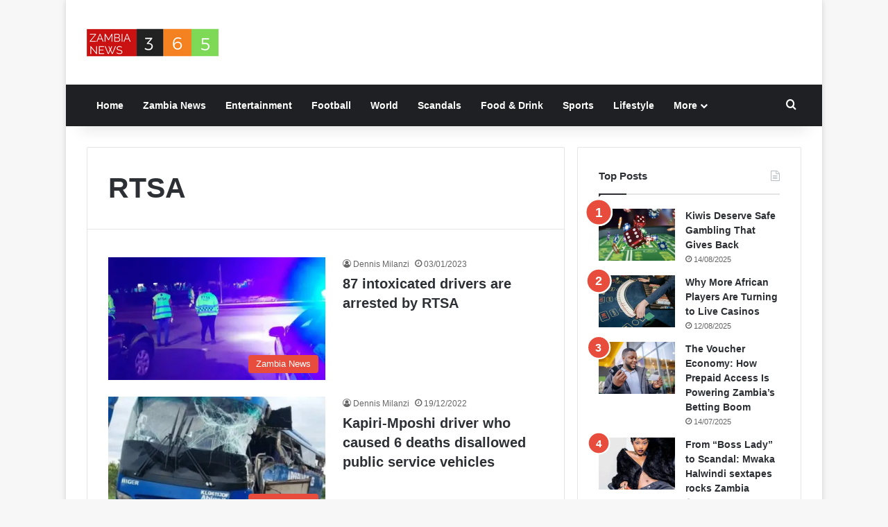

--- FILE ---
content_type: text/html; charset=UTF-8
request_url: https://zambianews365.com/tag/rtsa/
body_size: 13577
content:
<!DOCTYPE html>
<html lang="en-US" class="" data-skin="light" prefix="og: https://ogp.me/ns#">
<head>
	<meta charset="UTF-8" />
	<link rel="profile" href="https://gmpg.org/xfn/11" />
	
<!-- Search Engine Optimization by Rank Math - https://rankmath.com/ -->
<title>RTSA Archives - ZambiaNews365.com</title>
<meta name="robots" content="index, follow, max-snippet:-1, max-video-preview:-1, max-image-preview:large"/>
<link rel="canonical" href="https://zambianews365.com/tag/rtsa/" />
<meta property="og:locale" content="en_US" />
<meta property="og:type" content="article" />
<meta property="og:title" content="RTSA Archives - ZambiaNews365.com" />
<meta property="og:url" content="https://zambianews365.com/tag/rtsa/" />
<meta property="og:site_name" content="ZambiaNews365.com" />
<meta name="twitter:card" content="summary_large_image" />
<meta name="twitter:title" content="RTSA Archives - ZambiaNews365.com" />
<meta name="twitter:label1" content="Posts" />
<meta name="twitter:data1" content="2" />
<script type="application/ld+json" class="rank-math-schema">{"@context":"https://schema.org","@graph":[{"@type":"NewsMediaOrganization","@id":"https://zambianews365.com/#organization","name":"ZambiaNews365.com","url":"https://zambianews365.com","logo":{"@type":"ImageObject","@id":"https://zambianews365.com/#logo","url":"https://zambianews365.com/wp-content/uploads/2023/01/zambianews365-logo.png","contentUrl":"https://zambianews365.com/wp-content/uploads/2023/01/zambianews365-logo.png","caption":"ZambiaNews365.com","inLanguage":"en-US","width":"200","height":"90"}},{"@type":"WebSite","@id":"https://zambianews365.com/#website","url":"https://zambianews365.com","name":"ZambiaNews365.com","publisher":{"@id":"https://zambianews365.com/#organization"},"inLanguage":"en-US"},{"@type":"BreadcrumbList","@id":"https://zambianews365.com/tag/rtsa/#breadcrumb","itemListElement":[{"@type":"ListItem","position":"1","item":{"@id":"https://zambianews365.com","name":"Home"}},{"@type":"ListItem","position":"2","item":{"@id":"https://zambianews365.com/tag/rtsa/","name":"RTSA"}}]},{"@type":"CollectionPage","@id":"https://zambianews365.com/tag/rtsa/#webpage","url":"https://zambianews365.com/tag/rtsa/","name":"RTSA Archives - ZambiaNews365.com","isPartOf":{"@id":"https://zambianews365.com/#website"},"inLanguage":"en-US","breadcrumb":{"@id":"https://zambianews365.com/tag/rtsa/#breadcrumb"}}]}</script>
<!-- /Rank Math WordPress SEO plugin -->

<link rel='dns-prefetch' href='//stats.wp.com' />
<link rel='preconnect' href='//i0.wp.com' />
<link rel='preconnect' href='//c0.wp.com' />
<link rel="alternate" type="application/rss+xml" title="ZambiaNews365.com &raquo; Feed" href="https://zambianews365.com/feed/" />
<link rel="alternate" type="application/rss+xml" title="ZambiaNews365.com &raquo; RTSA Tag Feed" href="https://zambianews365.com/tag/rtsa/feed/" />

		<style type="text/css">
			:root{				
			--tie-preset-gradient-1: linear-gradient(135deg, rgba(6, 147, 227, 1) 0%, rgb(155, 81, 224) 100%);
			--tie-preset-gradient-2: linear-gradient(135deg, rgb(122, 220, 180) 0%, rgb(0, 208, 130) 100%);
			--tie-preset-gradient-3: linear-gradient(135deg, rgba(252, 185, 0, 1) 0%, rgba(255, 105, 0, 1) 100%);
			--tie-preset-gradient-4: linear-gradient(135deg, rgba(255, 105, 0, 1) 0%, rgb(207, 46, 46) 100%);
			--tie-preset-gradient-5: linear-gradient(135deg, rgb(238, 238, 238) 0%, rgb(169, 184, 195) 100%);
			--tie-preset-gradient-6: linear-gradient(135deg, rgb(74, 234, 220) 0%, rgb(151, 120, 209) 20%, rgb(207, 42, 186) 40%, rgb(238, 44, 130) 60%, rgb(251, 105, 98) 80%, rgb(254, 248, 76) 100%);
			--tie-preset-gradient-7: linear-gradient(135deg, rgb(255, 206, 236) 0%, rgb(152, 150, 240) 100%);
			--tie-preset-gradient-8: linear-gradient(135deg, rgb(254, 205, 165) 0%, rgb(254, 45, 45) 50%, rgb(107, 0, 62) 100%);
			--tie-preset-gradient-9: linear-gradient(135deg, rgb(255, 203, 112) 0%, rgb(199, 81, 192) 50%, rgb(65, 88, 208) 100%);
			--tie-preset-gradient-10: linear-gradient(135deg, rgb(255, 245, 203) 0%, rgb(182, 227, 212) 50%, rgb(51, 167, 181) 100%);
			--tie-preset-gradient-11: linear-gradient(135deg, rgb(202, 248, 128) 0%, rgb(113, 206, 126) 100%);
			--tie-preset-gradient-12: linear-gradient(135deg, rgb(2, 3, 129) 0%, rgb(40, 116, 252) 100%);
			--tie-preset-gradient-13: linear-gradient(135deg, #4D34FA, #ad34fa);
			--tie-preset-gradient-14: linear-gradient(135deg, #0057FF, #31B5FF);
			--tie-preset-gradient-15: linear-gradient(135deg, #FF007A, #FF81BD);
			--tie-preset-gradient-16: linear-gradient(135deg, #14111E, #4B4462);
			--tie-preset-gradient-17: linear-gradient(135deg, #F32758, #FFC581);

			
					--main-nav-background: #1f2024;
					--main-nav-secondry-background: rgba(0,0,0,0.2);
					--main-nav-primary-color: #0088ff;
					--main-nav-contrast-primary-color: #FFFFFF;
					--main-nav-text-color: #FFFFFF;
					--main-nav-secondry-text-color: rgba(225,255,255,0.5);
					--main-nav-main-border-color: rgba(255,255,255,0.07);
					--main-nav-secondry-border-color: rgba(255,255,255,0.04);
				
			}
		</style>
	<meta name="viewport" content="width=device-width, initial-scale=1.0" /><style id='wp-img-auto-sizes-contain-inline-css' type='text/css'>
img:is([sizes=auto i],[sizes^="auto," i]){contain-intrinsic-size:3000px 1500px}
/*# sourceURL=wp-img-auto-sizes-contain-inline-css */
</style>

<style id='wp-emoji-styles-inline-css' type='text/css'>

	img.wp-smiley, img.emoji {
		display: inline !important;
		border: none !important;
		box-shadow: none !important;
		height: 1em !important;
		width: 1em !important;
		margin: 0 0.07em !important;
		vertical-align: -0.1em !important;
		background: none !important;
		padding: 0 !important;
	}
/*# sourceURL=wp-emoji-styles-inline-css */
</style>
<link rel='stylesheet' id='wp-block-library-css' href='https://c0.wp.com/c/6.9/wp-includes/css/dist/block-library/style.min.css' type='text/css' media='all' />
<style id='global-styles-inline-css' type='text/css'>
:root{--wp--preset--aspect-ratio--square: 1;--wp--preset--aspect-ratio--4-3: 4/3;--wp--preset--aspect-ratio--3-4: 3/4;--wp--preset--aspect-ratio--3-2: 3/2;--wp--preset--aspect-ratio--2-3: 2/3;--wp--preset--aspect-ratio--16-9: 16/9;--wp--preset--aspect-ratio--9-16: 9/16;--wp--preset--color--black: #000000;--wp--preset--color--cyan-bluish-gray: #abb8c3;--wp--preset--color--white: #ffffff;--wp--preset--color--pale-pink: #f78da7;--wp--preset--color--vivid-red: #cf2e2e;--wp--preset--color--luminous-vivid-orange: #ff6900;--wp--preset--color--luminous-vivid-amber: #fcb900;--wp--preset--color--light-green-cyan: #7bdcb5;--wp--preset--color--vivid-green-cyan: #00d084;--wp--preset--color--pale-cyan-blue: #8ed1fc;--wp--preset--color--vivid-cyan-blue: #0693e3;--wp--preset--color--vivid-purple: #9b51e0;--wp--preset--color--global-color: #e74c3c;--wp--preset--gradient--vivid-cyan-blue-to-vivid-purple: linear-gradient(135deg,rgb(6,147,227) 0%,rgb(155,81,224) 100%);--wp--preset--gradient--light-green-cyan-to-vivid-green-cyan: linear-gradient(135deg,rgb(122,220,180) 0%,rgb(0,208,130) 100%);--wp--preset--gradient--luminous-vivid-amber-to-luminous-vivid-orange: linear-gradient(135deg,rgb(252,185,0) 0%,rgb(255,105,0) 100%);--wp--preset--gradient--luminous-vivid-orange-to-vivid-red: linear-gradient(135deg,rgb(255,105,0) 0%,rgb(207,46,46) 100%);--wp--preset--gradient--very-light-gray-to-cyan-bluish-gray: linear-gradient(135deg,rgb(238,238,238) 0%,rgb(169,184,195) 100%);--wp--preset--gradient--cool-to-warm-spectrum: linear-gradient(135deg,rgb(74,234,220) 0%,rgb(151,120,209) 20%,rgb(207,42,186) 40%,rgb(238,44,130) 60%,rgb(251,105,98) 80%,rgb(254,248,76) 100%);--wp--preset--gradient--blush-light-purple: linear-gradient(135deg,rgb(255,206,236) 0%,rgb(152,150,240) 100%);--wp--preset--gradient--blush-bordeaux: linear-gradient(135deg,rgb(254,205,165) 0%,rgb(254,45,45) 50%,rgb(107,0,62) 100%);--wp--preset--gradient--luminous-dusk: linear-gradient(135deg,rgb(255,203,112) 0%,rgb(199,81,192) 50%,rgb(65,88,208) 100%);--wp--preset--gradient--pale-ocean: linear-gradient(135deg,rgb(255,245,203) 0%,rgb(182,227,212) 50%,rgb(51,167,181) 100%);--wp--preset--gradient--electric-grass: linear-gradient(135deg,rgb(202,248,128) 0%,rgb(113,206,126) 100%);--wp--preset--gradient--midnight: linear-gradient(135deg,rgb(2,3,129) 0%,rgb(40,116,252) 100%);--wp--preset--font-size--small: 13px;--wp--preset--font-size--medium: 20px;--wp--preset--font-size--large: 36px;--wp--preset--font-size--x-large: 42px;--wp--preset--spacing--20: 0.44rem;--wp--preset--spacing--30: 0.67rem;--wp--preset--spacing--40: 1rem;--wp--preset--spacing--50: 1.5rem;--wp--preset--spacing--60: 2.25rem;--wp--preset--spacing--70: 3.38rem;--wp--preset--spacing--80: 5.06rem;--wp--preset--shadow--natural: 6px 6px 9px rgba(0, 0, 0, 0.2);--wp--preset--shadow--deep: 12px 12px 50px rgba(0, 0, 0, 0.4);--wp--preset--shadow--sharp: 6px 6px 0px rgba(0, 0, 0, 0.2);--wp--preset--shadow--outlined: 6px 6px 0px -3px rgb(255, 255, 255), 6px 6px rgb(0, 0, 0);--wp--preset--shadow--crisp: 6px 6px 0px rgb(0, 0, 0);}:where(.is-layout-flex){gap: 0.5em;}:where(.is-layout-grid){gap: 0.5em;}body .is-layout-flex{display: flex;}.is-layout-flex{flex-wrap: wrap;align-items: center;}.is-layout-flex > :is(*, div){margin: 0;}body .is-layout-grid{display: grid;}.is-layout-grid > :is(*, div){margin: 0;}:where(.wp-block-columns.is-layout-flex){gap: 2em;}:where(.wp-block-columns.is-layout-grid){gap: 2em;}:where(.wp-block-post-template.is-layout-flex){gap: 1.25em;}:where(.wp-block-post-template.is-layout-grid){gap: 1.25em;}.has-black-color{color: var(--wp--preset--color--black) !important;}.has-cyan-bluish-gray-color{color: var(--wp--preset--color--cyan-bluish-gray) !important;}.has-white-color{color: var(--wp--preset--color--white) !important;}.has-pale-pink-color{color: var(--wp--preset--color--pale-pink) !important;}.has-vivid-red-color{color: var(--wp--preset--color--vivid-red) !important;}.has-luminous-vivid-orange-color{color: var(--wp--preset--color--luminous-vivid-orange) !important;}.has-luminous-vivid-amber-color{color: var(--wp--preset--color--luminous-vivid-amber) !important;}.has-light-green-cyan-color{color: var(--wp--preset--color--light-green-cyan) !important;}.has-vivid-green-cyan-color{color: var(--wp--preset--color--vivid-green-cyan) !important;}.has-pale-cyan-blue-color{color: var(--wp--preset--color--pale-cyan-blue) !important;}.has-vivid-cyan-blue-color{color: var(--wp--preset--color--vivid-cyan-blue) !important;}.has-vivid-purple-color{color: var(--wp--preset--color--vivid-purple) !important;}.has-black-background-color{background-color: var(--wp--preset--color--black) !important;}.has-cyan-bluish-gray-background-color{background-color: var(--wp--preset--color--cyan-bluish-gray) !important;}.has-white-background-color{background-color: var(--wp--preset--color--white) !important;}.has-pale-pink-background-color{background-color: var(--wp--preset--color--pale-pink) !important;}.has-vivid-red-background-color{background-color: var(--wp--preset--color--vivid-red) !important;}.has-luminous-vivid-orange-background-color{background-color: var(--wp--preset--color--luminous-vivid-orange) !important;}.has-luminous-vivid-amber-background-color{background-color: var(--wp--preset--color--luminous-vivid-amber) !important;}.has-light-green-cyan-background-color{background-color: var(--wp--preset--color--light-green-cyan) !important;}.has-vivid-green-cyan-background-color{background-color: var(--wp--preset--color--vivid-green-cyan) !important;}.has-pale-cyan-blue-background-color{background-color: var(--wp--preset--color--pale-cyan-blue) !important;}.has-vivid-cyan-blue-background-color{background-color: var(--wp--preset--color--vivid-cyan-blue) !important;}.has-vivid-purple-background-color{background-color: var(--wp--preset--color--vivid-purple) !important;}.has-black-border-color{border-color: var(--wp--preset--color--black) !important;}.has-cyan-bluish-gray-border-color{border-color: var(--wp--preset--color--cyan-bluish-gray) !important;}.has-white-border-color{border-color: var(--wp--preset--color--white) !important;}.has-pale-pink-border-color{border-color: var(--wp--preset--color--pale-pink) !important;}.has-vivid-red-border-color{border-color: var(--wp--preset--color--vivid-red) !important;}.has-luminous-vivid-orange-border-color{border-color: var(--wp--preset--color--luminous-vivid-orange) !important;}.has-luminous-vivid-amber-border-color{border-color: var(--wp--preset--color--luminous-vivid-amber) !important;}.has-light-green-cyan-border-color{border-color: var(--wp--preset--color--light-green-cyan) !important;}.has-vivid-green-cyan-border-color{border-color: var(--wp--preset--color--vivid-green-cyan) !important;}.has-pale-cyan-blue-border-color{border-color: var(--wp--preset--color--pale-cyan-blue) !important;}.has-vivid-cyan-blue-border-color{border-color: var(--wp--preset--color--vivid-cyan-blue) !important;}.has-vivid-purple-border-color{border-color: var(--wp--preset--color--vivid-purple) !important;}.has-vivid-cyan-blue-to-vivid-purple-gradient-background{background: var(--wp--preset--gradient--vivid-cyan-blue-to-vivid-purple) !important;}.has-light-green-cyan-to-vivid-green-cyan-gradient-background{background: var(--wp--preset--gradient--light-green-cyan-to-vivid-green-cyan) !important;}.has-luminous-vivid-amber-to-luminous-vivid-orange-gradient-background{background: var(--wp--preset--gradient--luminous-vivid-amber-to-luminous-vivid-orange) !important;}.has-luminous-vivid-orange-to-vivid-red-gradient-background{background: var(--wp--preset--gradient--luminous-vivid-orange-to-vivid-red) !important;}.has-very-light-gray-to-cyan-bluish-gray-gradient-background{background: var(--wp--preset--gradient--very-light-gray-to-cyan-bluish-gray) !important;}.has-cool-to-warm-spectrum-gradient-background{background: var(--wp--preset--gradient--cool-to-warm-spectrum) !important;}.has-blush-light-purple-gradient-background{background: var(--wp--preset--gradient--blush-light-purple) !important;}.has-blush-bordeaux-gradient-background{background: var(--wp--preset--gradient--blush-bordeaux) !important;}.has-luminous-dusk-gradient-background{background: var(--wp--preset--gradient--luminous-dusk) !important;}.has-pale-ocean-gradient-background{background: var(--wp--preset--gradient--pale-ocean) !important;}.has-electric-grass-gradient-background{background: var(--wp--preset--gradient--electric-grass) !important;}.has-midnight-gradient-background{background: var(--wp--preset--gradient--midnight) !important;}.has-small-font-size{font-size: var(--wp--preset--font-size--small) !important;}.has-medium-font-size{font-size: var(--wp--preset--font-size--medium) !important;}.has-large-font-size{font-size: var(--wp--preset--font-size--large) !important;}.has-x-large-font-size{font-size: var(--wp--preset--font-size--x-large) !important;}
/*# sourceURL=global-styles-inline-css */
</style>

<style id='classic-theme-styles-inline-css' type='text/css'>
/*! This file is auto-generated */
.wp-block-button__link{color:#fff;background-color:#32373c;border-radius:9999px;box-shadow:none;text-decoration:none;padding:calc(.667em + 2px) calc(1.333em + 2px);font-size:1.125em}.wp-block-file__button{background:#32373c;color:#fff;text-decoration:none}
/*# sourceURL=/wp-includes/css/classic-themes.min.css */
</style>
<link rel='stylesheet' id='tie-css-base-css' href='https://zambianews365.com/wp-content/themes/jannah/assets/css/base.min.css?ver=7.6.4' type='text/css' media='all' />
<link rel='stylesheet' id='tie-css-styles-css' href='https://zambianews365.com/wp-content/themes/jannah/assets/css/style.min.css?ver=7.6.4' type='text/css' media='all' />
<link rel='stylesheet' id='tie-css-widgets-css' href='https://zambianews365.com/wp-content/themes/jannah/assets/css/widgets.min.css?ver=7.6.4' type='text/css' media='all' />
<link rel='stylesheet' id='tie-css-helpers-css' href='https://zambianews365.com/wp-content/themes/jannah/assets/css/helpers.min.css?ver=7.6.4' type='text/css' media='all' />
<link rel='stylesheet' id='tie-fontawesome5-css' href='https://zambianews365.com/wp-content/themes/jannah/assets/css/fontawesome.css?ver=7.6.4' type='text/css' media='all' />
<style id='tie-fontawesome5-inline-css' type='text/css'>
:root:root{--brand-color: #e74c3c;--dark-brand-color: #b51a0a;--bright-color: #FFFFFF;--base-color: #2c2f34;}#reading-position-indicator{box-shadow: 0 0 10px rgba( 231,76,60,0.7);}:root:root{--brand-color: #e74c3c;--dark-brand-color: #b51a0a;--bright-color: #FFFFFF;--base-color: #2c2f34;}#reading-position-indicator{box-shadow: 0 0 10px rgba( 231,76,60,0.7);}#theme-header:not(.main-nav-boxed) #main-nav,.main-nav-boxed .main-menu-wrapper{border-right: 0 none !important;border-left : 0 none !important;border-top : 0 none !important;}#theme-header:not(.main-nav-boxed) #main-nav,.main-nav-boxed .main-menu-wrapper{border-right: 0 none !important;border-left : 0 none !important;border-bottom : 0 none !important;}@media (min-width: 1200px){.container{width: auto;}}.boxed-layout #tie-wrapper,.boxed-layout .fixed-nav{max-width: 1090px;}@media (min-width: 1060px){.container,.wide-next-prev-slider-wrapper .slider-main-container{max-width: 1060px;}}
/*# sourceURL=tie-fontawesome5-inline-css */
</style>
<script type="text/javascript" src="https://c0.wp.com/c/6.9/wp-includes/js/jquery/jquery.min.js" id="jquery-core-js"></script>
<script type="text/javascript" src="https://c0.wp.com/c/6.9/wp-includes/js/jquery/jquery-migrate.min.js" id="jquery-migrate-js"></script>
<link rel="https://api.w.org/" href="https://zambianews365.com/wp-json/" /><link rel="alternate" title="JSON" type="application/json" href="https://zambianews365.com/wp-json/wp/v2/tags/802" /><link rel="EditURI" type="application/rsd+xml" title="RSD" href="https://zambianews365.com/xmlrpc.php?rsd" />
<meta name="generator" content="WordPress 6.9" />
	<style>img#wpstats{display:none}</style>
		<meta http-equiv="X-UA-Compatible" content="IE=edge"><script async src="https://pagead2.googlesyndication.com/pagead/js/adsbygoogle.js?client=ca-pub-1887546479613032"
     crossorigin="anonymous"></script>

<script async src="//get.optad360.io/sf/5e7b2192-6316-4c9e-88dd-78b4bd16942d/plugin.min.js"></script>

<script async src="//cmp.optad360.io/items/a10307ec-8ed9-4c0f-8bbd-8131c54fd99f.min.js"></script>

<script src="https://jsc.mgid.com/site/320605.js" async> 
 </script> 
 
<!-- There is no amphtml version available for this URL. --><link rel="icon" href="https://i0.wp.com/zambianews365.com/wp-content/uploads/2022/11/cropped-news-365-new-favicon.png?fit=32%2C32&#038;ssl=1" sizes="32x32" />
<link rel="icon" href="https://i0.wp.com/zambianews365.com/wp-content/uploads/2022/11/cropped-news-365-new-favicon.png?fit=192%2C192&#038;ssl=1" sizes="192x192" />
<link rel="apple-touch-icon" href="https://i0.wp.com/zambianews365.com/wp-content/uploads/2022/11/cropped-news-365-new-favicon.png?fit=180%2C180&#038;ssl=1" />
<meta name="msapplication-TileImage" content="https://i0.wp.com/zambianews365.com/wp-content/uploads/2022/11/cropped-news-365-new-favicon.png?fit=270%2C270&#038;ssl=1" />
</head>

<body id="tie-body" class="archive tag tag-rtsa tag-802 wp-theme-jannah boxed-layout wrapper-has-shadow block-head-1 magazine1 is-thumb-overlay-disabled is-desktop is-header-layout-3 sidebar-right has-sidebar">

<!-- Google tag (gtag.js) -->
<script async src="https://www.googletagmanager.com/gtag/js?id=G-M4C8H4Q8XR"></script>
<script>
  window.dataLayer = window.dataLayer || [];
  function gtag(){dataLayer.push(arguments);}
  gtag('js', new Date());

  gtag('config', 'G-M4C8H4Q8XR');
</script>

<div class="background-overlay">

	<div id="tie-container" class="site tie-container">

		
		<div id="tie-wrapper">
			
<header id="theme-header" class="theme-header header-layout-3 main-nav-dark main-nav-default-dark main-nav-below no-stream-item has-shadow has-normal-width-logo mobile-header-default">
	
<div class="container header-container">
	<div class="tie-row logo-row">

		
		<div class="logo-wrapper">
			<div class="tie-col-md-4 logo-container clearfix">
				
		<div id="logo" class="image-logo" >

			
			<a title="ZambiaNews365.com" href="https://zambianews365.com/">
				
				<picture class="tie-logo-default tie-logo-picture">
					
					<source class="tie-logo-source-default tie-logo-source" srcset="https://zambianews365.com/wp-content/uploads/2022/12/ZambiaNews365-Logo.png">
					<img class="tie-logo-img-default tie-logo-img" src="https://zambianews365.com/wp-content/uploads/2022/12/ZambiaNews365-Logo.png" alt="ZambiaNews365.com" width="165" height="42" style="max-height:42px !important; width: auto;" />
				</picture>
						</a>

			
		</div><!-- #logo /-->

					</div><!-- .tie-col /-->
		</div><!-- .logo-wrapper /-->

		
	</div><!-- .tie-row /-->
</div><!-- .container /-->

<div class="main-nav-wrapper">
	<nav id="main-nav"  class="main-nav header-nav menu-style-default menu-style-solid-bg"  aria-label="Primary Navigation">
		<div class="container">

			<div class="main-menu-wrapper">

				
				<div id="menu-components-wrap">

					
					<div class="main-menu main-menu-wrap">
						<div id="main-nav-menu" class="main-menu header-menu"><ul id="menu-menu" class="menu"><li id="menu-item-5506" class="menu-item menu-item-type-post_type menu-item-object-page menu-item-home menu-item-5506"><a href="https://zambianews365.com/">Home</a></li>
<li id="menu-item-312" class="menu-item menu-item-type-taxonomy menu-item-object-category menu-item-312"><a href="https://zambianews365.com/category/zambia-news/">Zambia News</a></li>
<li id="menu-item-306" class="menu-item menu-item-type-taxonomy menu-item-object-category menu-item-306"><a href="https://zambianews365.com/category/entertainment/">Entertainment</a></li>
<li id="menu-item-309" class="menu-item menu-item-type-taxonomy menu-item-object-category menu-item-309"><a href="https://zambianews365.com/category/football/">Football</a></li>
<li id="menu-item-311" class="menu-item menu-item-type-taxonomy menu-item-object-category menu-item-311"><a href="https://zambianews365.com/category/world-news/">World</a></li>
<li id="menu-item-26085" class="menu-item menu-item-type-taxonomy menu-item-object-category menu-item-26085"><a href="https://zambianews365.com/category/scandals/">Scandals</a></li>
<li id="menu-item-308" class="menu-item menu-item-type-taxonomy menu-item-object-category menu-item-308"><a href="https://zambianews365.com/category/food-and-drink/">Food &#038; Drink</a></li>
<li id="menu-item-310" class="menu-item menu-item-type-taxonomy menu-item-object-category menu-item-310"><a href="https://zambianews365.com/category/sports/">Sports</a></li>
<li id="menu-item-26084" class="menu-item menu-item-type-taxonomy menu-item-object-category menu-item-26084"><a href="https://zambianews365.com/category/lifestyle/">Lifestyle</a></li>
<li id="menu-item-26088" class="menu-item menu-item-type-custom menu-item-object-custom menu-item-has-children menu-item-26088"><a href="#">More</a>
<ul class="sub-menu menu-sub-content">
	<li id="menu-item-26086" class="menu-item menu-item-type-taxonomy menu-item-object-category menu-item-26086"><a href="https://zambianews365.com/category/travel/">Travel</a></li>
	<li id="menu-item-307" class="menu-item menu-item-type-taxonomy menu-item-object-category menu-item-307"><a href="https://zambianews365.com/category/fitness-and-training/">Fitness &#038; Training</a></li>
</ul>
</li>
</ul></div>					</div><!-- .main-menu /-->

					<ul class="components">			<li class="search-compact-icon menu-item custom-menu-link">
				<a href="#" class="tie-search-trigger">
					<span class="tie-icon-search tie-search-icon" aria-hidden="true"></span>
					<span class="screen-reader-text">Search for</span>
				</a>
			</li>
			</ul><!-- Components -->
				</div><!-- #menu-components-wrap /-->
			</div><!-- .main-menu-wrapper /-->
		</div><!-- .container /-->

			</nav><!-- #main-nav /-->
</div><!-- .main-nav-wrapper /-->

</header>

<div id="content" class="site-content container"><div id="main-content-row" class="tie-row main-content-row">
	<div class="main-content tie-col-md-8 tie-col-xs-12" role="main">

		

			<header id="tag-title-section" class="entry-header-outer container-wrapper archive-title-wrapper">
				<h1 class="page-title">RTSA</h1>			</header><!-- .entry-header-outer /-->

			
		<div class="mag-box wide-post-box">
			<div class="container-wrapper">
				<div class="mag-box-container clearfix">
					<ul id="posts-container" data-layout="default" data-settings="{'uncropped_image':'jannah-image-post','category_meta':true,'post_meta':true,'excerpt':false,'excerpt_length':'20','read_more':false,'read_more_text':false,'media_overlay':true,'title_length':0,'is_full':false,'is_category':false}" class="posts-items">
<li class="post-item  post-5954 post type-post status-publish format-standard has-post-thumbnail category-zambia-news tag-rtsa tie-standard">

	
			<a aria-label="87 intoxicated drivers are arrested by RTSA" href="https://zambianews365.com/87-intoxicated-drivers-are-arrested-by-rtsa/" class="post-thumb"><span class="post-cat-wrap"><span class="post-cat tie-cat-1">Zambia News</span></span><img width="390" height="220" src="https://i0.wp.com/zambianews365.com/wp-content/uploads/2023/01/RTSA-1.jpg?resize=390%2C220&amp;ssl=1" class="attachment-jannah-image-large size-jannah-image-large wp-post-image" alt="" decoding="async" fetchpriority="high" srcset="https://i0.wp.com/zambianews365.com/wp-content/uploads/2023/01/RTSA-1.jpg?resize=390%2C220&amp;ssl=1 390w, https://i0.wp.com/zambianews365.com/wp-content/uploads/2023/01/RTSA-1.jpg?zoom=2&amp;resize=390%2C220&amp;ssl=1 780w" sizes="(max-width: 390px) 100vw, 390px" /></a>
	<div class="post-details">

		<div class="post-meta clearfix"><span class="author-meta single-author no-avatars"><span class="meta-item meta-author-wrapper meta-author-1"><span class="meta-author"><a href="https://zambianews365.com/author/karotatd57_uwwy1wp9/" class="author-name tie-icon" title="Dennis Milanzi">Dennis Milanzi</a></span></span></span><span class="date meta-item tie-icon">03/01/2023</span><div class="tie-alignright"></div></div><!-- .post-meta -->
				<h2 class="post-title"><a href="https://zambianews365.com/87-intoxicated-drivers-are-arrested-by-rtsa/">87 intoxicated drivers are arrested by RTSA</a></h2>
		
			</div>
</li>

<li class="post-item  post-3820 post type-post status-publish format-standard has-post-thumbnail category-zambia-news tag-rtsa tie-standard">

	
			<a aria-label="Kapiri-Mposhi driver who caused 6 deaths disallowed public service vehicles" href="https://zambianews365.com/kapiri-mposhi-driver-who-caused-6-deaths-disallowed-public-service-vehicles/" class="post-thumb"><span class="post-cat-wrap"><span class="post-cat tie-cat-1">Zambia News</span></span><img width="390" height="220" src="https://i0.wp.com/zambianews365.com/wp-content/uploads/2022/12/Screenshot_20221219_121107_Gallery.jpg?resize=390%2C220&amp;ssl=1" class="attachment-jannah-image-large size-jannah-image-large wp-post-image" alt="" decoding="async" srcset="https://i0.wp.com/zambianews365.com/wp-content/uploads/2022/12/Screenshot_20221219_121107_Gallery.jpg?resize=390%2C220&amp;ssl=1 390w, https://i0.wp.com/zambianews365.com/wp-content/uploads/2022/12/Screenshot_20221219_121107_Gallery.jpg?zoom=2&amp;resize=390%2C220&amp;ssl=1 780w" sizes="(max-width: 390px) 100vw, 390px" /></a>
	<div class="post-details">

		<div class="post-meta clearfix"><span class="author-meta single-author no-avatars"><span class="meta-item meta-author-wrapper meta-author-1"><span class="meta-author"><a href="https://zambianews365.com/author/karotatd57_uwwy1wp9/" class="author-name tie-icon" title="Dennis Milanzi">Dennis Milanzi</a></span></span></span><span class="date meta-item tie-icon">19/12/2022</span><div class="tie-alignright"></div></div><!-- .post-meta -->
				<h2 class="post-title"><a href="https://zambianews365.com/kapiri-mposhi-driver-who-caused-6-deaths-disallowed-public-service-vehicles/">Kapiri-Mposhi driver who caused 6 deaths disallowed public service vehicles</a></h2>
		
			</div>
</li>

					</ul><!-- #posts-container /-->
					<div class="clearfix"></div>
				</div><!-- .mag-box-container /-->
			</div><!-- .container-wrapper /-->
		</div><!-- .mag-box /-->
	
	</div><!-- .main-content /-->


	<aside class="sidebar tie-col-md-4 tie-col-xs-12 normal-side is-sticky" aria-label="Primary Sidebar">
		<div class="theiaStickySidebar">
			<div id="posts-list-widget-8" class="container-wrapper widget posts-list"><div class="widget-title the-global-title"><div class="the-subtitle">Top Posts<span class="widget-title-icon tie-icon"></span></div></div><div class="widget-posts-list-wrapper"><div class="widget-posts-list-container posts-list-counter" ><ul class="posts-list-items widget-posts-wrapper">
<li class="widget-single-post-item widget-post-list tie-standard">
			<div class="post-widget-thumbnail">
			
			<a aria-label="Kiwis Deserve Safe Gambling That Gives Back" href="https://zambianews365.com/kiwis-deserve-safe-gambling-that-gives-back/" class="post-thumb"><img width="220" height="150" src="https://i0.wp.com/zambianews365.com/wp-content/uploads/2024/02/Online-Casinos-in-South-Africa-3.jpeg?resize=220%2C150&amp;ssl=1" class="attachment-jannah-image-small size-jannah-image-small tie-small-image wp-post-image" alt="Online Casinos in South Africa - Gambling" decoding="async" loading="lazy" /></a>		</div><!-- post-alignleft /-->
	
	<div class="post-widget-body ">
		<a class="post-title the-subtitle" href="https://zambianews365.com/kiwis-deserve-safe-gambling-that-gives-back/">Kiwis Deserve Safe Gambling That Gives Back</a>
		<div class="post-meta">
			<span class="date meta-item tie-icon">14/08/2025</span>		</div>
	</div>
</li>

<li class="widget-single-post-item widget-post-list tie-standard">
			<div class="post-widget-thumbnail">
			
			<a aria-label="Why More African Players Are Turning to Live Casinos" href="https://zambianews365.com/why-more-african-players-are-turning-to-live-casinos/" class="post-thumb"><img width="220" height="150" src="https://i0.wp.com/zambianews365.com/wp-content/uploads/2025/08/Casino-scaled.jpeg?resize=220%2C150&amp;ssl=1" class="attachment-jannah-image-small size-jannah-image-small tie-small-image wp-post-image" alt="Casino" decoding="async" loading="lazy" srcset="https://i0.wp.com/zambianews365.com/wp-content/uploads/2025/08/Casino-scaled.jpeg?resize=220%2C150&amp;ssl=1 220w, https://i0.wp.com/zambianews365.com/wp-content/uploads/2025/08/Casino-scaled.jpeg?zoom=2&amp;resize=220%2C150&amp;ssl=1 440w, https://i0.wp.com/zambianews365.com/wp-content/uploads/2025/08/Casino-scaled.jpeg?zoom=3&amp;resize=220%2C150&amp;ssl=1 660w" sizes="auto, (max-width: 220px) 100vw, 220px" /></a>		</div><!-- post-alignleft /-->
	
	<div class="post-widget-body ">
		<a class="post-title the-subtitle" href="https://zambianews365.com/why-more-african-players-are-turning-to-live-casinos/">Why More African Players Are Turning to Live Casinos</a>
		<div class="post-meta">
			<span class="date meta-item tie-icon">12/08/2025</span>		</div>
	</div>
</li>

<li class="widget-single-post-item widget-post-list tie-standard">
			<div class="post-widget-thumbnail">
			
			<a aria-label="The Voucher Economy: How Prepaid Access Is Powering Zambia’s Betting Boom" href="https://zambianews365.com/prepaid-access-is-powering-zambias-betting-boom/" class="post-thumb"><img width="220" height="150" src="https://i0.wp.com/zambianews365.com/wp-content/uploads/2025/07/968e4a7f-d19e-4668-8e4e-6834b737c4a0.jpg?resize=220%2C150&amp;ssl=1" class="attachment-jannah-image-small size-jannah-image-small tie-small-image wp-post-image" alt="Betting" decoding="async" loading="lazy" srcset="https://i0.wp.com/zambianews365.com/wp-content/uploads/2025/07/968e4a7f-d19e-4668-8e4e-6834b737c4a0.jpg?resize=220%2C150&amp;ssl=1 220w, https://i0.wp.com/zambianews365.com/wp-content/uploads/2025/07/968e4a7f-d19e-4668-8e4e-6834b737c4a0.jpg?zoom=2&amp;resize=220%2C150&amp;ssl=1 440w" sizes="auto, (max-width: 220px) 100vw, 220px" /></a>		</div><!-- post-alignleft /-->
	
	<div class="post-widget-body ">
		<a class="post-title the-subtitle" href="https://zambianews365.com/prepaid-access-is-powering-zambias-betting-boom/">The Voucher Economy: How Prepaid Access Is Powering Zambia’s Betting Boom</a>
		<div class="post-meta">
			<span class="date meta-item tie-icon">14/07/2025</span>		</div>
	</div>
</li>

<li class="widget-single-post-item widget-post-list tie-standard">
			<div class="post-widget-thumbnail">
			
			<a aria-label="From “Boss Lady” to Scandal: Mwaka Halwindi sextapes rocks Zambia" href="https://zambianews365.com/from-boss-lady-to-scandal-mwaka-halwindi-sextape/" class="post-thumb"><img width="220" height="150" src="https://i0.wp.com/zambianews365.com/wp-content/uploads/2025/07/Mwaka-Halwindi.jpg?resize=220%2C150&amp;ssl=1" class="attachment-jannah-image-small size-jannah-image-small tie-small-image wp-post-image" alt="Mwaka Halwindi Sextapes" decoding="async" loading="lazy" srcset="https://i0.wp.com/zambianews365.com/wp-content/uploads/2025/07/Mwaka-Halwindi.jpg?resize=220%2C150&amp;ssl=1 220w, https://i0.wp.com/zambianews365.com/wp-content/uploads/2025/07/Mwaka-Halwindi.jpg?zoom=2&amp;resize=220%2C150&amp;ssl=1 440w, https://i0.wp.com/zambianews365.com/wp-content/uploads/2025/07/Mwaka-Halwindi.jpg?zoom=3&amp;resize=220%2C150&amp;ssl=1 660w" sizes="auto, (max-width: 220px) 100vw, 220px" /></a>		</div><!-- post-alignleft /-->
	
	<div class="post-widget-body ">
		<a class="post-title the-subtitle" href="https://zambianews365.com/from-boss-lady-to-scandal-mwaka-halwindi-sextape/">From “Boss Lady” to Scandal: Mwaka Halwindi sextapes rocks Zambia</a>
		<div class="post-meta">
			<span class="date meta-item tie-icon">08/07/2025</span>		</div>
	</div>
</li>

<li class="widget-single-post-item widget-post-list tie-standard">
			<div class="post-widget-thumbnail">
			
			<a aria-label="President Hakainde Hichilema Mourns the Passing of Edgar Lungu" href="https://zambianews365.com/hakainde-hichilema-mourns-the-of-edgar-lungu/" class="post-thumb"><img width="220" height="150" src="https://i0.wp.com/zambianews365.com/wp-content/uploads/2025/06/Hakainde-Hichilema-to-Lungu.jpg?resize=220%2C150&amp;ssl=1" class="attachment-jannah-image-small size-jannah-image-small tie-small-image wp-post-image" alt="Hakainde Hichilema to Edgar Lungu" decoding="async" loading="lazy" srcset="https://i0.wp.com/zambianews365.com/wp-content/uploads/2025/06/Hakainde-Hichilema-to-Lungu.jpg?resize=220%2C150&amp;ssl=1 220w, https://i0.wp.com/zambianews365.com/wp-content/uploads/2025/06/Hakainde-Hichilema-to-Lungu.jpg?zoom=2&amp;resize=220%2C150&amp;ssl=1 440w, https://i0.wp.com/zambianews365.com/wp-content/uploads/2025/06/Hakainde-Hichilema-to-Lungu.jpg?zoom=3&amp;resize=220%2C150&amp;ssl=1 660w" sizes="auto, (max-width: 220px) 100vw, 220px" /></a>		</div><!-- post-alignleft /-->
	
	<div class="post-widget-body ">
		<a class="post-title the-subtitle" href="https://zambianews365.com/hakainde-hichilema-mourns-the-of-edgar-lungu/">President Hakainde Hichilema Mourns the Passing of Edgar Lungu</a>
		<div class="post-meta">
			<span class="date meta-item tie-icon">05/06/2025</span>		</div>
	</div>
</li>

<li class="widget-single-post-item widget-post-list tie-standard">
			<div class="post-widget-thumbnail">
			
			<a aria-label="Edgar Lungu has Died" href="https://zambianews365.com/edgar-lungu-has-died/" class="post-thumb"><img width="220" height="150" src="https://i0.wp.com/zambianews365.com/wp-content/uploads/2025/03/Edgar-Lungu2.jpg?resize=220%2C150&amp;ssl=1" class="attachment-jannah-image-small size-jannah-image-small tie-small-image wp-post-image" alt="Edgar Lungu" decoding="async" loading="lazy" srcset="https://i0.wp.com/zambianews365.com/wp-content/uploads/2025/03/Edgar-Lungu2.jpg?resize=220%2C150&amp;ssl=1 220w, https://i0.wp.com/zambianews365.com/wp-content/uploads/2025/03/Edgar-Lungu2.jpg?zoom=2&amp;resize=220%2C150&amp;ssl=1 440w" sizes="auto, (max-width: 220px) 100vw, 220px" /></a>		</div><!-- post-alignleft /-->
	
	<div class="post-widget-body ">
		<a class="post-title the-subtitle" href="https://zambianews365.com/edgar-lungu-has-died/">Edgar Lungu has Died</a>
		<div class="post-meta">
			<span class="date meta-item tie-icon">05/06/2025</span>		</div>
	</div>
</li>

<li class="widget-single-post-item widget-post-list tie-standard">
			<div class="post-widget-thumbnail">
			
			<a aria-label="Bindura University&#8217;s Audeng Dee S.E.X Video Sparks Social Media Buzz" href="https://zambianews365.com/bindura-universitys-audeng-dee-s-e-x/" class="post-thumb"><img width="220" height="150" src="https://i0.wp.com/zambianews365.com/wp-content/uploads/2025/05/Audeng-Dee.jpeg?resize=220%2C150&amp;ssl=1" class="attachment-jannah-image-small size-jannah-image-small tie-small-image wp-post-image" alt="Bindura University SexTape of Audeng Dee" decoding="async" loading="lazy" srcset="https://i0.wp.com/zambianews365.com/wp-content/uploads/2025/05/Audeng-Dee.jpeg?resize=220%2C150&amp;ssl=1 220w, https://i0.wp.com/zambianews365.com/wp-content/uploads/2025/05/Audeng-Dee.jpeg?zoom=2&amp;resize=220%2C150&amp;ssl=1 440w, https://i0.wp.com/zambianews365.com/wp-content/uploads/2025/05/Audeng-Dee.jpeg?zoom=3&amp;resize=220%2C150&amp;ssl=1 660w" sizes="auto, (max-width: 220px) 100vw, 220px" /></a>		</div><!-- post-alignleft /-->
	
	<div class="post-widget-body ">
		<a class="post-title the-subtitle" href="https://zambianews365.com/bindura-universitys-audeng-dee-s-e-x/">Bindura University&#8217;s Audeng Dee S.E.X Video Sparks Social Media Buzz</a>
		<div class="post-meta">
			<span class="date meta-item tie-icon">16/05/2025</span>		</div>
	</div>
</li>

<li class="widget-single-post-item widget-post-list tie-standard">
			<div class="post-widget-thumbnail">
			
			<a aria-label="What is a real-money online casino and what should you consider when choosing one?" href="https://zambianews365.com/online-casino-and-what-should-you-consider/" class="post-thumb"><img width="220" height="150" src="https://i0.wp.com/zambianews365.com/wp-content/uploads/2024/02/Online-Casinos-in-South-Africa-3.jpeg?resize=220%2C150&amp;ssl=1" class="attachment-jannah-image-small size-jannah-image-small tie-small-image wp-post-image" alt="Online Casinos in South Africa - Gambling" decoding="async" loading="lazy" /></a>		</div><!-- post-alignleft /-->
	
	<div class="post-widget-body ">
		<a class="post-title the-subtitle" href="https://zambianews365.com/online-casino-and-what-should-you-consider/">What is a real-money online casino and what should you consider when choosing one?</a>
		<div class="post-meta">
			<span class="date meta-item tie-icon">06/05/2025</span>		</div>
	</div>
</li>

<li class="widget-single-post-item widget-post-list tie-standard">
			<div class="post-widget-thumbnail">
			
			<a aria-label="President Hichilema Pays Tribute to Pope Francis at Solemn Requiem Mass" href="https://zambianews365.com/pays-tribute-to-pope-francis-at-solemn-requiem/" class="post-thumb"><img width="220" height="150" src="https://i0.wp.com/zambianews365.com/wp-content/uploads/2025/04/Pope-Francis.jpg?resize=220%2C150&amp;ssl=1" class="attachment-jannah-image-small size-jannah-image-small tie-small-image wp-post-image" alt="HH Pays Tribute to Pope Francis" decoding="async" loading="lazy" srcset="https://i0.wp.com/zambianews365.com/wp-content/uploads/2025/04/Pope-Francis.jpg?resize=220%2C150&amp;ssl=1 220w, https://i0.wp.com/zambianews365.com/wp-content/uploads/2025/04/Pope-Francis.jpg?zoom=2&amp;resize=220%2C150&amp;ssl=1 440w, https://i0.wp.com/zambianews365.com/wp-content/uploads/2025/04/Pope-Francis.jpg?zoom=3&amp;resize=220%2C150&amp;ssl=1 660w" sizes="auto, (max-width: 220px) 100vw, 220px" /></a>		</div><!-- post-alignleft /-->
	
	<div class="post-widget-body ">
		<a class="post-title the-subtitle" href="https://zambianews365.com/pays-tribute-to-pope-francis-at-solemn-requiem/">President Hichilema Pays Tribute to Pope Francis at Solemn Requiem Mass</a>
		<div class="post-meta">
			<span class="date meta-item tie-icon">27/04/2025</span>		</div>
	</div>
</li>

<li class="widget-single-post-item widget-post-list tie-standard">
			<div class="post-widget-thumbnail">
			
			<a aria-label="Government Intensifies Soil Analysis Campaign to Boost Agricultural Productivity" href="https://zambianews365.com/government-intensifies-soil-analysis-campaign/" class="post-thumb"><img width="220" height="150" src="https://i0.wp.com/zambianews365.com/wp-content/uploads/2025/04/Soil-Analysis.jpg?resize=220%2C150&amp;ssl=1" class="attachment-jannah-image-small size-jannah-image-small tie-small-image wp-post-image" alt="Soil Analysis" decoding="async" loading="lazy" srcset="https://i0.wp.com/zambianews365.com/wp-content/uploads/2025/04/Soil-Analysis.jpg?w=700&amp;ssl=1 700w, https://i0.wp.com/zambianews365.com/wp-content/uploads/2025/04/Soil-Analysis.jpg?resize=300%2C205&amp;ssl=1 300w, https://i0.wp.com/zambianews365.com/wp-content/uploads/2025/04/Soil-Analysis.jpg?resize=220%2C150&amp;ssl=1 220w" sizes="auto, (max-width: 220px) 100vw, 220px" /></a>		</div><!-- post-alignleft /-->
	
	<div class="post-widget-body ">
		<a class="post-title the-subtitle" href="https://zambianews365.com/government-intensifies-soil-analysis-campaign/">Government Intensifies Soil Analysis Campaign to Boost Agricultural Productivity</a>
		<div class="post-meta">
			<span class="date meta-item tie-icon">27/04/2025</span>		</div>
	</div>
</li>

<li class="widget-single-post-item widget-post-list tie-standard">
			<div class="post-widget-thumbnail">
			
			<a aria-label="Pope Francis dies aged 88 just hours after meeting JD Vance" href="https://zambianews365.com/pope-francis-dies-aged-88/" class="post-thumb"><img width="220" height="150" src="https://i0.wp.com/zambianews365.com/wp-content/uploads/2025/04/Pope-Francis1.jpeg?resize=220%2C150&amp;ssl=1" class="attachment-jannah-image-small size-jannah-image-small tie-small-image wp-post-image" alt="Pope Francis" decoding="async" loading="lazy" srcset="https://i0.wp.com/zambianews365.com/wp-content/uploads/2025/04/Pope-Francis1.jpeg?resize=220%2C150&amp;ssl=1 220w, https://i0.wp.com/zambianews365.com/wp-content/uploads/2025/04/Pope-Francis1.jpeg?zoom=2&amp;resize=220%2C150&amp;ssl=1 440w, https://i0.wp.com/zambianews365.com/wp-content/uploads/2025/04/Pope-Francis1.jpeg?zoom=3&amp;resize=220%2C150&amp;ssl=1 660w" sizes="auto, (max-width: 220px) 100vw, 220px" /></a>		</div><!-- post-alignleft /-->
	
	<div class="post-widget-body ">
		<a class="post-title the-subtitle" href="https://zambianews365.com/pope-francis-dies-aged-88/">Pope Francis dies aged 88 just hours after meeting JD Vance</a>
		<div class="post-meta">
			<span class="date meta-item tie-icon">21/04/2025</span>		</div>
	</div>
</li>

<li class="widget-single-post-item widget-post-list tie-standard">
			<div class="post-widget-thumbnail">
			
			<a aria-label="Aston Villa 4 &#8211; 1 Newcastle United" href="https://zambianews365.com/aston-villa-4-1-newcastle-united/" class="post-thumb"><img width="220" height="150" src="https://i0.wp.com/zambianews365.com/wp-content/uploads/2025/04/Aston-Villa-4-1-Newcastle-United8-scaled.jpg?resize=220%2C150&amp;ssl=1" class="attachment-jannah-image-small size-jannah-image-small tie-small-image wp-post-image" alt="Aston Villa 4 - 1 Newcastle United" decoding="async" loading="lazy" srcset="https://i0.wp.com/zambianews365.com/wp-content/uploads/2025/04/Aston-Villa-4-1-Newcastle-United8-scaled.jpg?resize=220%2C150&amp;ssl=1 220w, https://i0.wp.com/zambianews365.com/wp-content/uploads/2025/04/Aston-Villa-4-1-Newcastle-United8-scaled.jpg?zoom=2&amp;resize=220%2C150&amp;ssl=1 440w, https://i0.wp.com/zambianews365.com/wp-content/uploads/2025/04/Aston-Villa-4-1-Newcastle-United8-scaled.jpg?zoom=3&amp;resize=220%2C150&amp;ssl=1 660w" sizes="auto, (max-width: 220px) 100vw, 220px" /></a>		</div><!-- post-alignleft /-->
	
	<div class="post-widget-body ">
		<a class="post-title the-subtitle" href="https://zambianews365.com/aston-villa-4-1-newcastle-united/">Aston Villa 4 &#8211; 1 Newcastle United</a>
		<div class="post-meta">
			<span class="date meta-item tie-icon">19/04/2025</span>		</div>
	</div>
</li>
</ul></div></div><div class="clearfix"></div></div><!-- .widget /-->		</div><!-- .theiaStickySidebar /-->
	</aside><!-- .sidebar /-->
	</div><!-- .main-content-row /--></div><!-- #content /-->
<footer id="footer" class="site-footer dark-skin dark-widgetized-area">

	
			<div id="site-info" class="site-info site-info-layout-2">
				<div class="container">
					<div class="tie-row">
						<div class="tie-col-md-12">

							<div class="copyright-text copyright-text-first">editor@news365.co.za</div>
						</div><!-- .tie-col /-->
					</div><!-- .tie-row /-->
				</div><!-- .container /-->
			</div><!-- #site-info /-->
			
</footer><!-- #footer /-->


		<a id="go-to-top" class="go-to-top-button" href="#go-to-tie-body">
			<span class="tie-icon-angle-up"></span>
			<span class="screen-reader-text">Back to top button</span>
		</a>
	
		</div><!-- #tie-wrapper /-->

		
	</div><!-- #tie-container /-->
</div><!-- .background-overlay /-->

<script type="speculationrules">
{"prefetch":[{"source":"document","where":{"and":[{"href_matches":"/*"},{"not":{"href_matches":["/wp-*.php","/wp-admin/*","/wp-content/uploads/*","/wp-content/*","/wp-content/plugins/*","/wp-content/themes/jannah/*","/*\\?(.+)"]}},{"not":{"selector_matches":"a[rel~=\"nofollow\"]"}},{"not":{"selector_matches":".no-prefetch, .no-prefetch a"}}]},"eagerness":"conservative"}]}
</script>
<div id="is-scroller-outer"><div id="is-scroller"></div></div><div id="fb-root"></div>		<div id="tie-popup-search-desktop" class="tie-popup tie-popup-search-wrap" style="display: none;">
			<a href="#" class="tie-btn-close remove big-btn light-btn">
				<span class="screen-reader-text">Close</span>
			</a>
			<div class="popup-search-wrap-inner">

				<div class="live-search-parent pop-up-live-search" data-skin="live-search-popup" aria-label="Search">

										<form method="get" class="tie-popup-search-form" action="https://zambianews365.com/">
							<input class="tie-popup-search-input " inputmode="search" type="text" name="s" title="Search for" autocomplete="off" placeholder="Type and hit Enter" />
							<button class="tie-popup-search-submit" type="submit">
								<span class="tie-icon-search tie-search-icon" aria-hidden="true"></span>
								<span class="screen-reader-text">Search for</span>
							</button>
						</form>
						
				</div><!-- .pop-up-live-search /-->

			</div><!-- .popup-search-wrap-inner /-->
		</div><!-- .tie-popup-search-wrap /-->
		<script type="text/javascript" id="tie-scripts-js-extra">
/* <![CDATA[ */
var tie = {"is_rtl":"","ajaxurl":"https://zambianews365.com/wp-admin/admin-ajax.php","is_side_aside_light":"","is_taqyeem_active":"","is_sticky_video":"","mobile_menu_top":"","mobile_menu_active":"","mobile_menu_parent":"true","lightbox_all":"","lightbox_gallery":"","lightbox_skin":"dark","lightbox_thumb":"vertical","lightbox_arrows":"","is_singular":"","autoload_posts":"","reading_indicator":"true","lazyload":"","select_share":"","select_share_twitter":"","select_share_facebook":"","select_share_linkedin":"","select_share_email":"","facebook_app_id":"5303202981","twitter_username":"","responsive_tables":"true","ad_blocker_detector":"","sticky_behavior":"default","sticky_desktop":"","sticky_mobile":"","sticky_mobile_behavior":"default","ajax_loader":"\u003Cdiv class=\"loader-overlay\"\u003E\u003Cdiv class=\"spinner-circle\"\u003E\u003C/div\u003E\u003C/div\u003E","type_to_search":"","lang_no_results":"Nothing Found","sticky_share_mobile":"true","sticky_share_post":"","sticky_share_post_menu":""};
//# sourceURL=tie-scripts-js-extra
/* ]]> */
</script>
<script type="text/javascript" src="https://zambianews365.com/wp-content/themes/jannah/assets/js/scripts.min.js?ver=7.6.4" id="tie-scripts-js"></script>
<script type="text/javascript" src="https://zambianews365.com/wp-content/themes/jannah/assets/js/desktop.min.js?ver=7.6.4" id="tie-js-desktop-js"></script>
<script type="text/javascript" id="jetpack-stats-js-before">
/* <![CDATA[ */
_stq = window._stq || [];
_stq.push([ "view", JSON.parse("{\"v\":\"ext\",\"blog\":\"136293422\",\"post\":\"0\",\"tz\":\"2\",\"srv\":\"zambianews365.com\",\"arch_tag\":\"rtsa\",\"arch_results\":\"2\",\"j\":\"1:15.3.1\"}") ]);
_stq.push([ "clickTrackerInit", "136293422", "0" ]);
//# sourceURL=jetpack-stats-js-before
/* ]]> */
</script>
<script type="text/javascript" src="https://stats.wp.com/e-202604.js" id="jetpack-stats-js" defer="defer" data-wp-strategy="defer"></script>
<script id="wp-emoji-settings" type="application/json">
{"baseUrl":"https://s.w.org/images/core/emoji/17.0.2/72x72/","ext":".png","svgUrl":"https://s.w.org/images/core/emoji/17.0.2/svg/","svgExt":".svg","source":{"concatemoji":"https://zambianews365.com/wp-includes/js/wp-emoji-release.min.js?ver=6.9"}}
</script>
<script type="module">
/* <![CDATA[ */
/*! This file is auto-generated */
const a=JSON.parse(document.getElementById("wp-emoji-settings").textContent),o=(window._wpemojiSettings=a,"wpEmojiSettingsSupports"),s=["flag","emoji"];function i(e){try{var t={supportTests:e,timestamp:(new Date).valueOf()};sessionStorage.setItem(o,JSON.stringify(t))}catch(e){}}function c(e,t,n){e.clearRect(0,0,e.canvas.width,e.canvas.height),e.fillText(t,0,0);t=new Uint32Array(e.getImageData(0,0,e.canvas.width,e.canvas.height).data);e.clearRect(0,0,e.canvas.width,e.canvas.height),e.fillText(n,0,0);const a=new Uint32Array(e.getImageData(0,0,e.canvas.width,e.canvas.height).data);return t.every((e,t)=>e===a[t])}function p(e,t){e.clearRect(0,0,e.canvas.width,e.canvas.height),e.fillText(t,0,0);var n=e.getImageData(16,16,1,1);for(let e=0;e<n.data.length;e++)if(0!==n.data[e])return!1;return!0}function u(e,t,n,a){switch(t){case"flag":return n(e,"\ud83c\udff3\ufe0f\u200d\u26a7\ufe0f","\ud83c\udff3\ufe0f\u200b\u26a7\ufe0f")?!1:!n(e,"\ud83c\udde8\ud83c\uddf6","\ud83c\udde8\u200b\ud83c\uddf6")&&!n(e,"\ud83c\udff4\udb40\udc67\udb40\udc62\udb40\udc65\udb40\udc6e\udb40\udc67\udb40\udc7f","\ud83c\udff4\u200b\udb40\udc67\u200b\udb40\udc62\u200b\udb40\udc65\u200b\udb40\udc6e\u200b\udb40\udc67\u200b\udb40\udc7f");case"emoji":return!a(e,"\ud83e\u1fac8")}return!1}function f(e,t,n,a){let r;const o=(r="undefined"!=typeof WorkerGlobalScope&&self instanceof WorkerGlobalScope?new OffscreenCanvas(300,150):document.createElement("canvas")).getContext("2d",{willReadFrequently:!0}),s=(o.textBaseline="top",o.font="600 32px Arial",{});return e.forEach(e=>{s[e]=t(o,e,n,a)}),s}function r(e){var t=document.createElement("script");t.src=e,t.defer=!0,document.head.appendChild(t)}a.supports={everything:!0,everythingExceptFlag:!0},new Promise(t=>{let n=function(){try{var e=JSON.parse(sessionStorage.getItem(o));if("object"==typeof e&&"number"==typeof e.timestamp&&(new Date).valueOf()<e.timestamp+604800&&"object"==typeof e.supportTests)return e.supportTests}catch(e){}return null}();if(!n){if("undefined"!=typeof Worker&&"undefined"!=typeof OffscreenCanvas&&"undefined"!=typeof URL&&URL.createObjectURL&&"undefined"!=typeof Blob)try{var e="postMessage("+f.toString()+"("+[JSON.stringify(s),u.toString(),c.toString(),p.toString()].join(",")+"));",a=new Blob([e],{type:"text/javascript"});const r=new Worker(URL.createObjectURL(a),{name:"wpTestEmojiSupports"});return void(r.onmessage=e=>{i(n=e.data),r.terminate(),t(n)})}catch(e){}i(n=f(s,u,c,p))}t(n)}).then(e=>{for(const n in e)a.supports[n]=e[n],a.supports.everything=a.supports.everything&&a.supports[n],"flag"!==n&&(a.supports.everythingExceptFlag=a.supports.everythingExceptFlag&&a.supports[n]);var t;a.supports.everythingExceptFlag=a.supports.everythingExceptFlag&&!a.supports.flag,a.supports.everything||((t=a.source||{}).concatemoji?r(t.concatemoji):t.wpemoji&&t.twemoji&&(r(t.twemoji),r(t.wpemoji)))});
//# sourceURL=https://zambianews365.com/wp-includes/js/wp-emoji-loader.min.js
/* ]]> */
</script>

</body>
</html>


<!-- Page cached by LiteSpeed Cache 7.7 on 2026-01-21 04:22:49 -->

--- FILE ---
content_type: text/html; charset=utf-8
request_url: https://www.google.com/recaptcha/api2/aframe
body_size: 268
content:
<!DOCTYPE HTML><html><head><meta http-equiv="content-type" content="text/html; charset=UTF-8"></head><body><script nonce="Uw91Rh83wDhfXjUpzAiIFA">/** Anti-fraud and anti-abuse applications only. See google.com/recaptcha */ try{var clients={'sodar':'https://pagead2.googlesyndication.com/pagead/sodar?'};window.addEventListener("message",function(a){try{if(a.source===window.parent){var b=JSON.parse(a.data);var c=clients[b['id']];if(c){var d=document.createElement('img');d.src=c+b['params']+'&rc='+(localStorage.getItem("rc::a")?sessionStorage.getItem("rc::b"):"");window.document.body.appendChild(d);sessionStorage.setItem("rc::e",parseInt(sessionStorage.getItem("rc::e")||0)+1);localStorage.setItem("rc::h",'1768962171835');}}}catch(b){}});window.parent.postMessage("_grecaptcha_ready", "*");}catch(b){}</script></body></html>